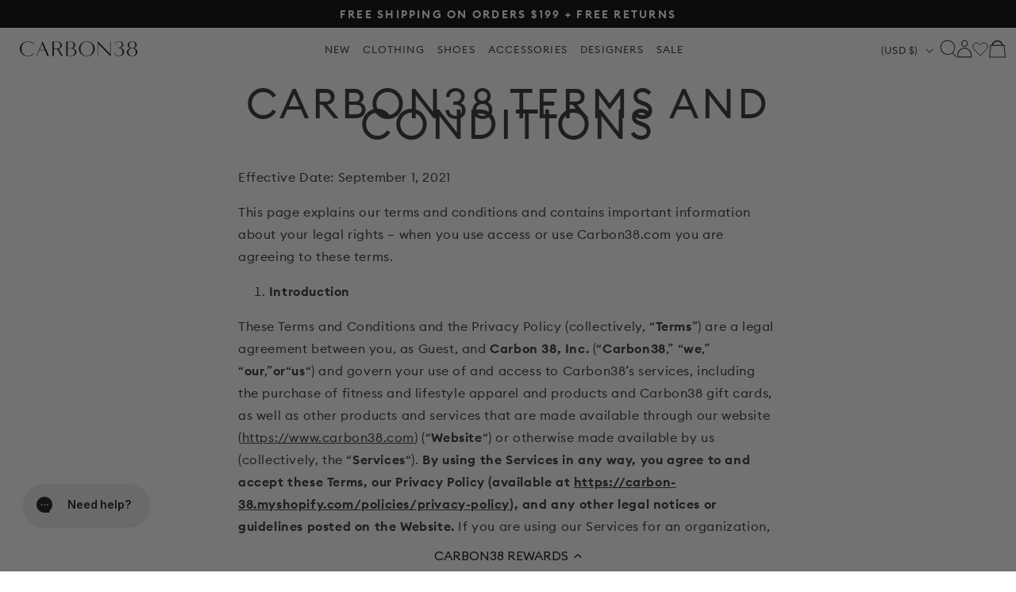

--- FILE ---
content_type: text/css
request_url: https://carbon38.com/cdn/shop/t/887/assets/section-main-page.css?v=75701013263962060111769542493
body_size: -477
content:
.page-title{margin-top:0}.main-page-title{margin-bottom:3rem;font-family:Euclid,sans-serif;font-size:52px;line-height:26px;letter-spacing:4px;text-transform:uppercase;text-align:center}@media (max-width: 1139px){.main-page-title{font-size:32px;line-height:35px;letter-spacing:1px}}@media screen and (min-width: 750px){.main-page-title{margin-bottom:4rem}}.page-placeholder-wrapper{display:flex;justify-content:center}.page-placeholder{width:52.5rem;height:52.5rem}.narrow-rte{max-width:680px;margin:0 auto}.rte h2{margin:48px 0 20px;font-family:Euclid,sans-serif}
/*# sourceMappingURL=/cdn/shop/t/887/assets/section-main-page.css.map?v=75701013263962060111769542493 */
